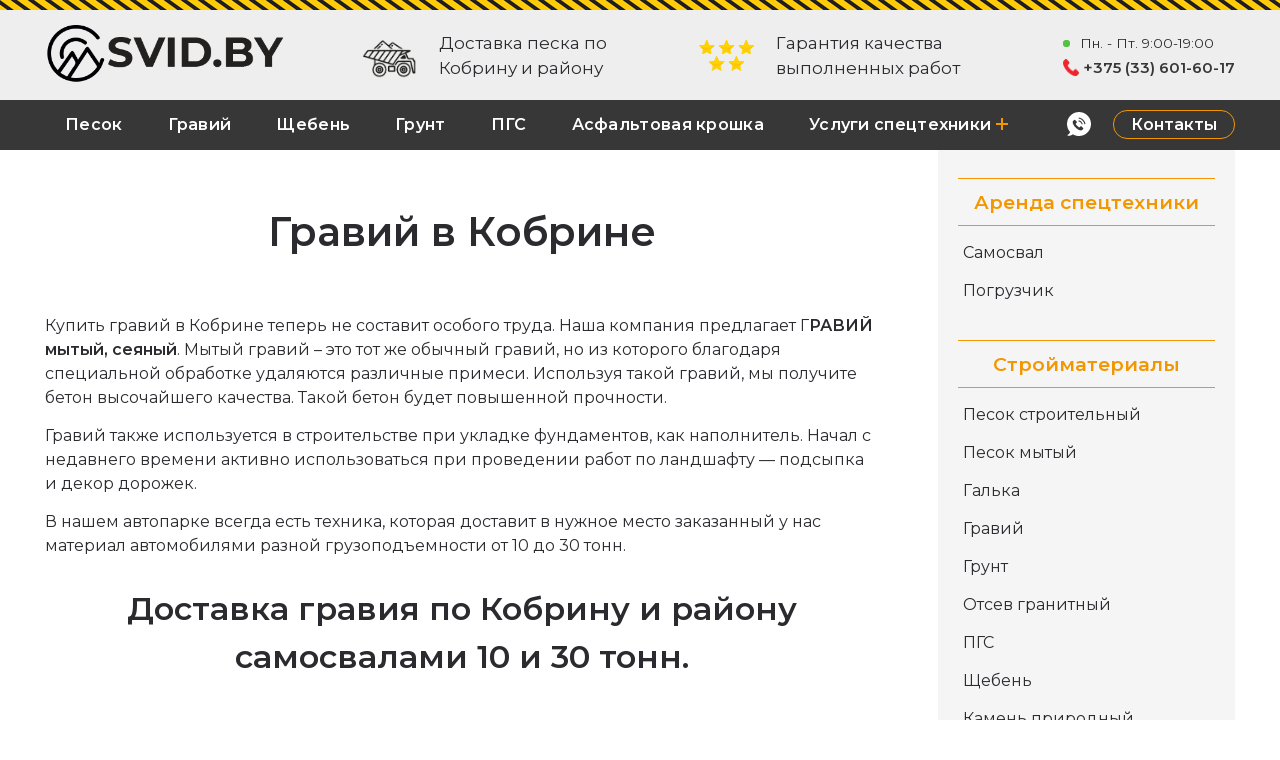

--- FILE ---
content_type: text/html; charset=UTF-8
request_url: https://svid.by/gravij/
body_size: 30113
content:
<!doctype html>
<html lang="ru-RU">
<head>
	<meta charset="UTF-8">
		<meta name="viewport" content="width=device-width, initial-scale=1">
	<link rel="profile" href="http://gmpg.org/xfn/11">
	<meta name='robots' content='index, follow, max-image-preview:large, max-snippet:-1, max-video-preview:-1' />

	<!-- This site is optimized with the Yoast SEO plugin v21.1 - https://yoast.com/wordpress/plugins/seo/ -->
	<title>Гравий в Кобрине - Песок гравий в Кобрине</title>
	<meta name="description" content="Купить гравий в Кобрине теперь не составит особого труда. Наша компания предлагает ГРАВИЙ мытый, сеяный с доставкой по городу и району." />
	<link rel="canonical" href="https://svid.by/gravij/" />
	<meta property="og:locale" content="ru_RU" />
	<meta property="og:type" content="article" />
	<meta property="og:title" content="Гравий в Кобрине - Песок гравий в Кобрине" />
	<meta property="og:description" content="Купить гравий в Кобрине теперь не составит особого труда. Наша компания предлагает ГРАВИЙ мытый, сеяный с доставкой по городу и району." />
	<meta property="og:url" content="https://svid.by/gravij/" />
	<meta property="og:site_name" content="Песок гравий в Кобрине" />
	<meta property="article:published_time" content="2022-01-18T08:03:08+00:00" />
	<meta property="article:modified_time" content="2022-01-29T09:50:17+00:00" />
	<meta property="og:image" content="https://svid.by/wp-content/uploads/2022/01/gravi.jpg" />
	<meta property="og:image:width" content="1000" />
	<meta property="og:image:height" content="750" />
	<meta property="og:image:type" content="image/jpeg" />
	<meta name="author" content="Adm_KBR" />
	<meta name="twitter:card" content="summary_large_image" />
	<meta name="twitter:label1" content="Написано автором" />
	<meta name="twitter:data1" content="Adm_KBR" />
	<script type="application/ld+json" class="yoast-schema-graph">{"@context":"https://schema.org","@graph":[{"@type":"Article","@id":"https://svid.by/gravij/#article","isPartOf":{"@id":"https://svid.by/gravij/"},"author":{"name":"Adm_KBR","@id":"https://svid.by/#/schema/person/1f03a4eb879ba8e461e0d695ff4448b0"},"headline":"Гравий в Кобрине","datePublished":"2022-01-18T08:03:08+00:00","dateModified":"2022-01-29T09:50:17+00:00","mainEntityOfPage":{"@id":"https://svid.by/gravij/"},"wordCount":284,"commentCount":0,"publisher":{"@id":"https://svid.by/#organization"},"image":{"@id":"https://svid.by/gravij/#primaryimage"},"thumbnailUrl":"https://svid.by/wp-content/uploads/2022/01/gravi.jpg","articleSection":["Песок"],"inLanguage":"ru-RU","potentialAction":[{"@type":"CommentAction","name":"Comment","target":["https://svid.by/gravij/#respond"]}]},{"@type":"WebPage","@id":"https://svid.by/gravij/","url":"https://svid.by/gravij/","name":"Гравий в Кобрине - Песок гравий в Кобрине","isPartOf":{"@id":"https://svid.by/#website"},"primaryImageOfPage":{"@id":"https://svid.by/gravij/#primaryimage"},"image":{"@id":"https://svid.by/gravij/#primaryimage"},"thumbnailUrl":"https://svid.by/wp-content/uploads/2022/01/gravi.jpg","datePublished":"2022-01-18T08:03:08+00:00","dateModified":"2022-01-29T09:50:17+00:00","description":"Купить гравий в Кобрине теперь не составит особого труда. Наша компания предлагает ГРАВИЙ мытый, сеяный с доставкой по городу и району.","breadcrumb":{"@id":"https://svid.by/gravij/#breadcrumb"},"inLanguage":"ru-RU","potentialAction":[{"@type":"ReadAction","target":["https://svid.by/gravij/"]}]},{"@type":"ImageObject","inLanguage":"ru-RU","@id":"https://svid.by/gravij/#primaryimage","url":"https://svid.by/wp-content/uploads/2022/01/gravi.jpg","contentUrl":"https://svid.by/wp-content/uploads/2022/01/gravi.jpg","width":1000,"height":750,"caption":"Гравий в Кобрине доставка"},{"@type":"BreadcrumbList","@id":"https://svid.by/gravij/#breadcrumb","itemListElement":[{"@type":"ListItem","position":1,"name":"Главная","item":"https://svid.by/"},{"@type":"ListItem","position":2,"name":"Блог","item":"https://svid.by/%d0%b1%d0%bb%d0%be%d0%b3/"},{"@type":"ListItem","position":3,"name":"Гравий в Кобрине"}]},{"@type":"WebSite","@id":"https://svid.by/#website","url":"https://svid.by/","name":"Песок гравий в Кобрине","description":"Аренда спецтехники, песок с доставкой по Кобрину и району, гравий, щебень. Услуги эксковатора.","publisher":{"@id":"https://svid.by/#organization"},"alternateName":"Песок с доставкой","potentialAction":[{"@type":"SearchAction","target":{"@type":"EntryPoint","urlTemplate":"https://svid.by/?s={search_term_string}"},"query-input":"required name=search_term_string"}],"inLanguage":"ru-RU"},{"@type":"Organization","@id":"https://svid.by/#organization","name":"Песок и гравий в Кобрине","alternateName":"Доставка песка и гравия в Кобрине","url":"https://svid.by/","logo":{"@type":"ImageObject","inLanguage":"ru-RU","@id":"https://svid.by/#/schema/logo/image/","url":"https://svid.by/wp-content/uploads/2022/01/logo_svidb.png","contentUrl":"https://svid.by/wp-content/uploads/2022/01/logo_svidb.png","width":400,"height":104,"caption":"Песок и гравий в Кобрине"},"image":{"@id":"https://svid.by/#/schema/logo/image/"}},{"@type":"Person","@id":"https://svid.by/#/schema/person/1f03a4eb879ba8e461e0d695ff4448b0","name":"Adm_KBR","image":{"@type":"ImageObject","inLanguage":"ru-RU","@id":"https://svid.by/#/schema/person/image/","url":"https://secure.gravatar.com/avatar/8dd681962845533637ef62df6369186c77526d9e57b8642520d0a5b855016fde?s=96&d=mm&r=g","contentUrl":"https://secure.gravatar.com/avatar/8dd681962845533637ef62df6369186c77526d9e57b8642520d0a5b855016fde?s=96&d=mm&r=g","caption":"Adm_KBR"},"sameAs":["https://svid.by"],"url":"https://svid.by/author/adm_kbr/"}]}</script>
	<!-- / Yoast SEO plugin. -->


<link rel="alternate" title="oEmbed (JSON)" type="application/json+oembed" href="https://svid.by/wp-json/oembed/1.0/embed?url=https%3A%2F%2Fsvid.by%2Fgravij%2F" />
<link rel="alternate" title="oEmbed (XML)" type="text/xml+oembed" href="https://svid.by/wp-json/oembed/1.0/embed?url=https%3A%2F%2Fsvid.by%2Fgravij%2F&#038;format=xml" />
<style id='wp-img-auto-sizes-contain-inline-css' type='text/css'>
img:is([sizes=auto i],[sizes^="auto," i]){contain-intrinsic-size:3000px 1500px}
/*# sourceURL=wp-img-auto-sizes-contain-inline-css */
</style>
<link rel='stylesheet' id='wp-block-library-css' href='https://svid.by/wp-includes/css/dist/block-library/style.min.css?ver=6.9' type='text/css' media='all' />
<style id='global-styles-inline-css' type='text/css'>
:root{--wp--preset--aspect-ratio--square: 1;--wp--preset--aspect-ratio--4-3: 4/3;--wp--preset--aspect-ratio--3-4: 3/4;--wp--preset--aspect-ratio--3-2: 3/2;--wp--preset--aspect-ratio--2-3: 2/3;--wp--preset--aspect-ratio--16-9: 16/9;--wp--preset--aspect-ratio--9-16: 9/16;--wp--preset--color--black: #000000;--wp--preset--color--cyan-bluish-gray: #abb8c3;--wp--preset--color--white: #ffffff;--wp--preset--color--pale-pink: #f78da7;--wp--preset--color--vivid-red: #cf2e2e;--wp--preset--color--luminous-vivid-orange: #ff6900;--wp--preset--color--luminous-vivid-amber: #fcb900;--wp--preset--color--light-green-cyan: #7bdcb5;--wp--preset--color--vivid-green-cyan: #00d084;--wp--preset--color--pale-cyan-blue: #8ed1fc;--wp--preset--color--vivid-cyan-blue: #0693e3;--wp--preset--color--vivid-purple: #9b51e0;--wp--preset--gradient--vivid-cyan-blue-to-vivid-purple: linear-gradient(135deg,rgb(6,147,227) 0%,rgb(155,81,224) 100%);--wp--preset--gradient--light-green-cyan-to-vivid-green-cyan: linear-gradient(135deg,rgb(122,220,180) 0%,rgb(0,208,130) 100%);--wp--preset--gradient--luminous-vivid-amber-to-luminous-vivid-orange: linear-gradient(135deg,rgb(252,185,0) 0%,rgb(255,105,0) 100%);--wp--preset--gradient--luminous-vivid-orange-to-vivid-red: linear-gradient(135deg,rgb(255,105,0) 0%,rgb(207,46,46) 100%);--wp--preset--gradient--very-light-gray-to-cyan-bluish-gray: linear-gradient(135deg,rgb(238,238,238) 0%,rgb(169,184,195) 100%);--wp--preset--gradient--cool-to-warm-spectrum: linear-gradient(135deg,rgb(74,234,220) 0%,rgb(151,120,209) 20%,rgb(207,42,186) 40%,rgb(238,44,130) 60%,rgb(251,105,98) 80%,rgb(254,248,76) 100%);--wp--preset--gradient--blush-light-purple: linear-gradient(135deg,rgb(255,206,236) 0%,rgb(152,150,240) 100%);--wp--preset--gradient--blush-bordeaux: linear-gradient(135deg,rgb(254,205,165) 0%,rgb(254,45,45) 50%,rgb(107,0,62) 100%);--wp--preset--gradient--luminous-dusk: linear-gradient(135deg,rgb(255,203,112) 0%,rgb(199,81,192) 50%,rgb(65,88,208) 100%);--wp--preset--gradient--pale-ocean: linear-gradient(135deg,rgb(255,245,203) 0%,rgb(182,227,212) 50%,rgb(51,167,181) 100%);--wp--preset--gradient--electric-grass: linear-gradient(135deg,rgb(202,248,128) 0%,rgb(113,206,126) 100%);--wp--preset--gradient--midnight: linear-gradient(135deg,rgb(2,3,129) 0%,rgb(40,116,252) 100%);--wp--preset--font-size--small: 13px;--wp--preset--font-size--medium: 20px;--wp--preset--font-size--large: 36px;--wp--preset--font-size--x-large: 42px;--wp--preset--spacing--20: 0.44rem;--wp--preset--spacing--30: 0.67rem;--wp--preset--spacing--40: 1rem;--wp--preset--spacing--50: 1.5rem;--wp--preset--spacing--60: 2.25rem;--wp--preset--spacing--70: 3.38rem;--wp--preset--spacing--80: 5.06rem;--wp--preset--shadow--natural: 6px 6px 9px rgba(0, 0, 0, 0.2);--wp--preset--shadow--deep: 12px 12px 50px rgba(0, 0, 0, 0.4);--wp--preset--shadow--sharp: 6px 6px 0px rgba(0, 0, 0, 0.2);--wp--preset--shadow--outlined: 6px 6px 0px -3px rgb(255, 255, 255), 6px 6px rgb(0, 0, 0);--wp--preset--shadow--crisp: 6px 6px 0px rgb(0, 0, 0);}:where(.is-layout-flex){gap: 0.5em;}:where(.is-layout-grid){gap: 0.5em;}body .is-layout-flex{display: flex;}.is-layout-flex{flex-wrap: wrap;align-items: center;}.is-layout-flex > :is(*, div){margin: 0;}body .is-layout-grid{display: grid;}.is-layout-grid > :is(*, div){margin: 0;}:where(.wp-block-columns.is-layout-flex){gap: 2em;}:where(.wp-block-columns.is-layout-grid){gap: 2em;}:where(.wp-block-post-template.is-layout-flex){gap: 1.25em;}:where(.wp-block-post-template.is-layout-grid){gap: 1.25em;}.has-black-color{color: var(--wp--preset--color--black) !important;}.has-cyan-bluish-gray-color{color: var(--wp--preset--color--cyan-bluish-gray) !important;}.has-white-color{color: var(--wp--preset--color--white) !important;}.has-pale-pink-color{color: var(--wp--preset--color--pale-pink) !important;}.has-vivid-red-color{color: var(--wp--preset--color--vivid-red) !important;}.has-luminous-vivid-orange-color{color: var(--wp--preset--color--luminous-vivid-orange) !important;}.has-luminous-vivid-amber-color{color: var(--wp--preset--color--luminous-vivid-amber) !important;}.has-light-green-cyan-color{color: var(--wp--preset--color--light-green-cyan) !important;}.has-vivid-green-cyan-color{color: var(--wp--preset--color--vivid-green-cyan) !important;}.has-pale-cyan-blue-color{color: var(--wp--preset--color--pale-cyan-blue) !important;}.has-vivid-cyan-blue-color{color: var(--wp--preset--color--vivid-cyan-blue) !important;}.has-vivid-purple-color{color: var(--wp--preset--color--vivid-purple) !important;}.has-black-background-color{background-color: var(--wp--preset--color--black) !important;}.has-cyan-bluish-gray-background-color{background-color: var(--wp--preset--color--cyan-bluish-gray) !important;}.has-white-background-color{background-color: var(--wp--preset--color--white) !important;}.has-pale-pink-background-color{background-color: var(--wp--preset--color--pale-pink) !important;}.has-vivid-red-background-color{background-color: var(--wp--preset--color--vivid-red) !important;}.has-luminous-vivid-orange-background-color{background-color: var(--wp--preset--color--luminous-vivid-orange) !important;}.has-luminous-vivid-amber-background-color{background-color: var(--wp--preset--color--luminous-vivid-amber) !important;}.has-light-green-cyan-background-color{background-color: var(--wp--preset--color--light-green-cyan) !important;}.has-vivid-green-cyan-background-color{background-color: var(--wp--preset--color--vivid-green-cyan) !important;}.has-pale-cyan-blue-background-color{background-color: var(--wp--preset--color--pale-cyan-blue) !important;}.has-vivid-cyan-blue-background-color{background-color: var(--wp--preset--color--vivid-cyan-blue) !important;}.has-vivid-purple-background-color{background-color: var(--wp--preset--color--vivid-purple) !important;}.has-black-border-color{border-color: var(--wp--preset--color--black) !important;}.has-cyan-bluish-gray-border-color{border-color: var(--wp--preset--color--cyan-bluish-gray) !important;}.has-white-border-color{border-color: var(--wp--preset--color--white) !important;}.has-pale-pink-border-color{border-color: var(--wp--preset--color--pale-pink) !important;}.has-vivid-red-border-color{border-color: var(--wp--preset--color--vivid-red) !important;}.has-luminous-vivid-orange-border-color{border-color: var(--wp--preset--color--luminous-vivid-orange) !important;}.has-luminous-vivid-amber-border-color{border-color: var(--wp--preset--color--luminous-vivid-amber) !important;}.has-light-green-cyan-border-color{border-color: var(--wp--preset--color--light-green-cyan) !important;}.has-vivid-green-cyan-border-color{border-color: var(--wp--preset--color--vivid-green-cyan) !important;}.has-pale-cyan-blue-border-color{border-color: var(--wp--preset--color--pale-cyan-blue) !important;}.has-vivid-cyan-blue-border-color{border-color: var(--wp--preset--color--vivid-cyan-blue) !important;}.has-vivid-purple-border-color{border-color: var(--wp--preset--color--vivid-purple) !important;}.has-vivid-cyan-blue-to-vivid-purple-gradient-background{background: var(--wp--preset--gradient--vivid-cyan-blue-to-vivid-purple) !important;}.has-light-green-cyan-to-vivid-green-cyan-gradient-background{background: var(--wp--preset--gradient--light-green-cyan-to-vivid-green-cyan) !important;}.has-luminous-vivid-amber-to-luminous-vivid-orange-gradient-background{background: var(--wp--preset--gradient--luminous-vivid-amber-to-luminous-vivid-orange) !important;}.has-luminous-vivid-orange-to-vivid-red-gradient-background{background: var(--wp--preset--gradient--luminous-vivid-orange-to-vivid-red) !important;}.has-very-light-gray-to-cyan-bluish-gray-gradient-background{background: var(--wp--preset--gradient--very-light-gray-to-cyan-bluish-gray) !important;}.has-cool-to-warm-spectrum-gradient-background{background: var(--wp--preset--gradient--cool-to-warm-spectrum) !important;}.has-blush-light-purple-gradient-background{background: var(--wp--preset--gradient--blush-light-purple) !important;}.has-blush-bordeaux-gradient-background{background: var(--wp--preset--gradient--blush-bordeaux) !important;}.has-luminous-dusk-gradient-background{background: var(--wp--preset--gradient--luminous-dusk) !important;}.has-pale-ocean-gradient-background{background: var(--wp--preset--gradient--pale-ocean) !important;}.has-electric-grass-gradient-background{background: var(--wp--preset--gradient--electric-grass) !important;}.has-midnight-gradient-background{background: var(--wp--preset--gradient--midnight) !important;}.has-small-font-size{font-size: var(--wp--preset--font-size--small) !important;}.has-medium-font-size{font-size: var(--wp--preset--font-size--medium) !important;}.has-large-font-size{font-size: var(--wp--preset--font-size--large) !important;}.has-x-large-font-size{font-size: var(--wp--preset--font-size--x-large) !important;}
/*# sourceURL=global-styles-inline-css */
</style>

<style id='classic-theme-styles-inline-css' type='text/css'>
/*! This file is auto-generated */
.wp-block-button__link{color:#fff;background-color:#32373c;border-radius:9999px;box-shadow:none;text-decoration:none;padding:calc(.667em + 2px) calc(1.333em + 2px);font-size:1.125em}.wp-block-file__button{background:#32373c;color:#fff;text-decoration:none}
/*# sourceURL=/wp-includes/css/classic-themes.min.css */
</style>
<link rel='stylesheet' id='svid_enqueue_style-css' href='https://svid.by/wp-content/themes/svid/style.css?ver=2.3.7' type='text/css' media='all' />
<link rel="https://api.w.org/" href="https://svid.by/wp-json/" /><link rel="alternate" title="JSON" type="application/json" href="https://svid.by/wp-json/wp/v2/posts/50" /><link rel='shortlink' href='https://svid.by/?p=50' />
<meta name="generator" content="Elementor 3.15.3; features: e_dom_optimization, e_optimized_assets_loading; settings: css_print_method-external, google_font-enabled, font_display-auto">
<link rel="icon" href="https://svid.by/wp-content/uploads/2022/01/cropped-icon_svid-32x32.png" sizes="32x32" />
<link rel="icon" href="https://svid.by/wp-content/uploads/2022/01/cropped-icon_svid-192x192.png" sizes="192x192" />
<link rel="apple-touch-icon" href="https://svid.by/wp-content/uploads/2022/01/cropped-icon_svid-180x180.png" />
<meta name="msapplication-TileImage" content="https://svid.by/wp-content/uploads/2022/01/cropped-icon_svid-270x270.png" />
</head>
<body class="wp-singular post-template-default single single-post postid-50 single-format-standard wp-custom-logo wp-theme-svid elementor-default elementor-kit-30">


<header id="header" role="banner"><div class="header-main"> <div class="ftop"> </div>
<div class="container">	<div class="logo-main">
	<a href="https://svid.by/" class="custom-logo-link" rel="home"><img width="400" height="104" src="https://svid.by/wp-content/uploads/2022/01/logo_svidb.png" class="custom-logo" alt="Логотип доставки песка в Коборине" decoding="async" srcset="https://svid.by/wp-content/uploads/2022/01/logo_svidb.png 400w, https://svid.by/wp-content/uploads/2022/01/logo_svidb-300x78.png 300w" sizes="(max-width: 400px) 100vw, 400px" /></a>	</div>
<div class="topop mobino"> <img class="image-so" src="https://svid.by/wp-content/themes/svid/img/dostav.png"> <div class="header-info"> Доставка песка по <br>Кобрину и району</div>  </div> 
<div class="topop mobino"> <img class="image-so" src="https://svid.by/wp-content/themes/svid/img/five-stare.svg"> <div class="header-info"> Гарантия качества <br>выполненных работ</div>  </div> 
<div class="topopl mobino">
<div class="time"> <div class="kr-cir"></div> <div class="times">Пн. - Пт. 9:00-19:00</div></div>
<div class="phone"> <img src="https://svid.by/wp-content/themes/svid/img/ph.png" alt=""><a class="phone"  href="tel:+375336016017">+375 (33) 601-60-17 </a></div>
</div>
</div>		
</div> </div>

<div class="mobtel menut">
<a  class="vibm"  href="viber://chat?number=%2B375336016017"> <img src="https://svid.by/wp-content/themes/svid/img/viber.svg"></a>
 <a class="vibm"  href="tel:+375336016017"> <img src="https://svid.by/wp-content/themes/svid/img/call.svg" ></a>
</div>

<input id="menu-toggle" type="checkbox" />
<label class="menu-btn menut" for="menu-toggle">
<span></span>
</label>

<div class="menubox">

<div class="telm">
<a class="phonem"  href="tel:+375336016017"> <img src="https://svid.by/wp-content/themes/svid/img/call.svg" > +375 (33) 601-60-17</a>
</div>
<div class="clearfix"></div>

<ul class="navme">
<li><a href="https://svid.by/pesok-stroitelnyj/">Песок строительный</a></li>
<li><a href="https://svid.by/mytyj-pesok-pervogo-klassa/">Песок мытый</a></li>
<li><a href="https://svid.by/otsev-granitnyj-v-kobrine/">Отсев гранитный</a></li>
<li><a href="https://svid.by/galka/">Галька</a></li>
<li><a href="https://svid.by/gravij/">Гравий </a></li>
<li><a href="https://svid.by/grunt/">Грунт</a></li>
<li><a href="https://svid.by/pgs/">ПГС</a></li>
<li><a href="https://svid.by/shheben/">Щебень</a></li>
<li><a href="https://svid.by/kamen-prirodnyj/">Камень природный</a></li>
</ul>

<div class="tab">
<input type="checkbox" id="tab1" name="tab-group">
<label for="tab1" class="tab-title">Аренда спецтехники</label> 
<section class="tab-content"> 
<ul class="tabme">
<li><a href="https://svid.by/arenda-samosvala/">Самосвал</a></li>
<li><a href="https://svid.by/frontalnyj-pogruzchik-amkodor/">Погрузчик</a></li> 
</ul>
</section> 
</div> 

<div class="tab">
<input type="checkbox" id="tab2" name="tab-group">
<label for="tab2" class="tab-title">Услуги</label> 
<section class="tab-content"> 
<ul class="tabme">
<li ><a href="https://svid.by/vyvoz-grunta/">Вывоз грунта</a></li>
<li ><a href="https://svid.by/vyravnivanie-uchastka/">Выравнивание участка</a></li>
<li ><a href="https://svid.by/perevozka-nerudnyh-materialov/">Перевозка нерудных материалов</a></li>
<li ><a href="https://svid.by/vyvoz-stroitelnogo-musora/">Вывоз строительного мусора</a></li>
</ul>
</section> 
</div> 


<div class="contmob">  <a href="https://svid.by/contact/"> Контакты</a></div>

</div>
</header>

<div class="clearfix"></div>

<div class="topm sticky mobino"> <div class="container clearfix">
<nav class="site-navigation alignleft" role="navigation">
				
<ul class="menu">
	<li ><a href="https://svid.by/pesok-stroitelnyj/">  Песок</a></li>
	<li ><a href="https://svid.by/gravij/">Гравий</a></li>
	<li ><a href="https://svid.by/shheben/">Щебень</a></li>
	<li ><a href="https://svid.by/grunt/">Грунт</a></li>
	<li ><a href="https://svid.by/pgs/">ПГС</a></li>
	<li ><a href="https://svid.by/asfaltovaya-kroshka/">Асфальтовая крошка</a></li>
	<li class="subtex"><a href="#" tabindex="1">Услуги спецтехники <img src="https://svid.by/wp-content/themes/svid/img/plus.svg" alt="" /> </a>
	 <ul>
	 	<li><a href="https://svid.by/arenda-samosvala/">Аренда самосвала</a></li>
	     <li><a href="https://svid.by/frontalnyj-pogruzchik-amkodor/">Погрузчик</a></li>
	     <li><a href="https://svid.by/vyvoz-stroitelnogo-musora/">Вывоз строительного мусора</a></li>
	 </ul>
	</li>
	

</ul>
</nav>
<div class="cont">  <a href="https://svid.by/contact/">Контакты</a></div>
<a  class="vib" href="viber://chat?number=%2B375336016017"> <img src="https://svid.by/wp-content/themes/svid/img/viberw.svg"></a> 
</div>	</div>

<div class="clearfixme"></div>
<main class="site-main post-50 post type-post status-publish format-standard has-post-thumbnail hentry category-pesok" role="main">
	
<div class="container clearfix">

<div class="page-content">
<div class="page-header"> <h1 class="entry-title">Гравий в Кобрине</h1></div>
	
<p>Купить гравий в Кобрине теперь не составит особого труда. Наша компания предлагает Г<strong>РАВИЙ мытый, сеяный</strong>. Мытый гравий – это тот же обычный гравий, но из которого благодаря  специальной обработке удаляются различные примеси. Используя такой гравий, мы получите бетон высочайшего качества. Такой бетон будет повышенной прочности.</p>
<p>Гравий также используется в строительстве при укладке фундаментов, как наполнитель. Начал с недавнего времени активно использоваться при проведении работ по ландшафту — подсыпка и декор дорожек.</p>
<p>В нашем автопарке всегда есть техника, которая доставит в нужное место заказанный у нас материал автомобилями разной грузоподъемности от 10 до 30 тонн.</p>
<h2 style="text-align: center;"><strong><a href="https://svid.by/arenda-samosvala/">Доставка</a> гравия по Кобрину и району самосвалами 10 и 30 тонн.</strong></h2>
<p>&nbsp;</p>
<p><img fetchpriority="high" decoding="async" class="aligncenter size-full wp-image-225" src="https://svid.by/wp-content/uploads/2022/01/pgs1.jpg" alt="ПГС - песчано-гравийные смеси" width="1000" height="750" srcset="https://svid.by/wp-content/uploads/2022/01/pgs1.jpg 1000w, https://svid.by/wp-content/uploads/2022/01/pgs1-300x225.jpg 300w, https://svid.by/wp-content/uploads/2022/01/pgs1-768x576.jpg 768w" sizes="(max-width: 1000px) 100vw, 1000px" /></p>
<h2>Щебень и гравий: разница между материалами</h2>
<p>В зависимости от происхождения гравий может быть натуральный (речной, морской, горный) . Другой вид гравия &#8212;  искусственный (по другому имеет название керамзит). На первый взгляд, щебень и гравий очень похожи и не имеют существенных отличий. Они могут также быть взаимозаменяемыми. Но разница между щебнем и гравием существенна по их свойствам и особенностям. Поэтому при планировании заказать у нас сыпучий материал заранее уточните у мастеров, щебень или гравий будет лучше использовать для ваших работ.</p>
<p><strong>Следует иметь ввиду, что как гравий, так и щебень подразделяется на следующие фракционные группы:</strong></p>
<p><strong>Размер 5-10 мм</strong> (используется в основном в ландшафтном дизайне, покрытии спортивных площадок);<br />
<strong>Размер 5-20 мм</strong> (в производстве легких бетонов для железобетонных изделий и конструкций);<br />
<strong>Размер 20-40 мм</strong> (чаще всего в строительстве  мостов, дорог);<br />
<strong>Размер 40-60 мм</strong> (пригодно для ландшафтных дизайнов, обустройства водоемов, аквариумов, также при отделке жилых домов);<br />
<strong>Размер 40-70 мм</strong> (заполнитель бетонов).</p>
<p>Доставка купленного у нас материала не доставить труда. Оговорите с нашим менеджером, что вам нужна доставка и в зависимости от объема, мы доставим его в нужное место. У нас возможна<a href="https://svid.by/arenda-samosvala/"> аренда самосвала</a> грузоподъёмностью 10 т или 30 т.</p>

<div class="post-tags"></div>
</div>

<div class="sbar mobino">	
<div id="block-2" class="side widget widget_block"><div class="rwidz">
<h3 class="widz">Аренда спецтехники</h3>
<ul class="sidebar">
<li><a href="https://svid.by/arenda-samosvala/">Самосвал</a></li>
<li><a href="https://svid.by/frontalnyj-pogruzchik-amkodor/">Погрузчик</a></li>
</ul>
<h3 class="widz">Стройматериалы</h3>
<ul class="sidebar">
<li><a href="https://svid.by/pesok-stroitelnyj/">Песок строительный</a></li>
<li><a href="https://svid.by/mytyj-pesok-pervogo-klassa/">Песок мытый</a></li>
<li><a href="https://svid.by/galka/">Галька</a></li>
<li><a href="https://svid.by/gravij/">Гравий </a></li>
<li><a href="https://svid.by/grunt/">Грунт</a></li>
<li><a href="https://svid.by/otsev-granitnyj-v-kobrine/">Отсев гранитный</a></li>
<li><a href="https://svid.by/pgs/">ПГС</a></li>
<li><a href="https://svid.by/shheben/">Щебень</a></li>
<li><a href="https://svid.by/kamen-prirodnyj/">Камень природный</a></li>

</ul>
<h3 class="widz">Услуги</h3>
<ul class="sidebar">
<li><a href="https://svid.by/vyvoz-grunta/">Вывоз грунта</a></li>
<li><a href="https://svid.by/vyravnivanie-uchastka/">Выравнивание участка</a></li>
<li><a href="https://svid.by/perevozka-nerudnyh-materialov/">Перевозка нерудных материалов</a></li>
<li><a href="https://svid.by/vyvoz-stroitelnogo-musora/">Вывоз строительного мусора</a></li>
</ul>
</div></div> </div>




</div>

</main>
<footer  class="site-footer" >
 <a href="https://svid.by/">Доставка песка</a> в Кобрине.  Услуги самосвала.
</footer>

<script type="speculationrules">
{"prefetch":[{"source":"document","where":{"and":[{"href_matches":"/*"},{"not":{"href_matches":["/wp-*.php","/wp-admin/*","/wp-content/uploads/*","/wp-content/*","/wp-content/plugins/*","/wp-content/themes/svid/*","/*\\?(.+)"]}},{"not":{"selector_matches":"a[rel~=\"nofollow\"]"}},{"not":{"selector_matches":".no-prefetch, .no-prefetch a"}}]},"eagerness":"conservative"}]}
</script>
<img id="totop" src="https://svid.by/wp-content/themes/svid/img/up.png" /><script type="text/javascript">
jQuery(document).ready(function($){
$(window).scroll(function () {
if ( $(this).scrollTop() > 400 )
$("#totop").fadeIn();
else
$("#totop").fadeOut();
});
 
$("#totop").click(function () {
$("body,html").animate({ scrollTop: 0 }, 800 );
return false;
});
});
</script></body>
</html>


--- FILE ---
content_type: text/css
request_url: https://svid.by/wp-content/themes/svid/style.css?ver=2.3.7
body_size: 16102
content:
/*!
	Theme Name: Песок в Кобрине
	Theme URI: https://svid.by/
	Description: Тема для сайта Песок и гравий
	Author: Astudio
	Author URI: https://a.kbr.by
	Version: 2.3.7
	Stable tag: 2.3.7
	Tested up to: 5.8
	Text Domain: svid
*/
@import url('https://fonts.googleapis.com/css2?family=Montserrat:wght@400;600&display=swap');

*, *::before, *::after { -webkit-box-sizing: border-box;     box-sizing: border-box; -webkit-tap-highlight-color: transparent;}  // убирает синее подсвечивание при клике на девайсах.

  h1, h2, h3, h4, h5, h6 { font-family: "Montserrat";  margin-top: .5rem;  margin-bottom: 1rem;  font-family: inherit;  font-weight: 500;  line-height: 1.2;  color: inherit; }
  h1 { font-size: 2.5rem; }
  h2 {  font-size: 2rem; }
  h3 {  font-size: 1.75rem; }
  h4 {  font-size: 1.5rem; }
  h5 {  font-size: 1.25rem; }
  h6 { font-size: 1rem; }
  p {  margin-top: 0;  margin-bottom: .9rem; }
  
/* Кнопка вверх */    
#totop {cursor:pointer; position: fixed; right: 30px; bottom: 30px; z-index: 9; display: none; outline: none; }

body {
    margin: 0;
    font-family:'Montserrat', sans-serif;
    font-size: 1rem;
    font-weight: 400;
    line-height: 1.5;
    color: #2b2a2f;
    background-color: #fff;
    -webkit-font-smoothing: antialiased;
    -moz-osx-font-smoothing: grayscale; }

/* Основные настройки сайта
 ========================================================================== */
.site-header, body:not([class*="elementor-page-"]) .site-main {margin-right: auto; margin-left: auto; }
.alignright { float: right; margin-left: 1rem; }
.alignleft { float: left; margin-right: 1rem; }
.aligncenter { clear: both; display: block; margin-left: auto; margin-right: auto; }
.alignwide { margin-left: -80px; margin-right: -80px; }
.alignfull {  margin-left: calc(50% - 50vw);  margin-right: calc(50% - 50vw);  max-width: 100vw;  width: 100vw; }
.alignfull img {  width: 100vw; }
.wp-caption {  margin-bottom: 1.25rem;  max-width: 100%; }
.wp-caption.alignleft {  margin: 5px 20px 20px 0; }
.wp-caption.alignright {  margin: 5px 0 20px 20px; }
.wp-caption img {   display: block;   margin-left: auto;  margin-right: auto; }
.wp-caption-text { margin: 0; }
.gallery-caption { display: block; font-size: 0.8125rem; line-height: 1.5; margin: 0; padding: 0.75rem; }
.pagination { margin: 20px auto; }
.clearfix:before, .clearfix:after { content: "";  display: table;}
.clearfix:after {clear: both;}
.container {max-width: 1190px; margin-right:auto; margin-left: auto;}
.descno {display: none;}
  
/* Шапка сайта
========================================================================== */
#header {z-index: 5; height: 100px; background: #eeeeee;}
.ftop { height: 10px; background: #f6d654 url(https://svid.by/wp-content/themes/svid/img/fontop.png ) repeat-x;}
.entry-title{ padding: 25px 0;  text-align: center;}
.header-main {line-height: 17px; color: #2b2a2f; font-size: 15px; }

.logo-main {width: 240px; float: left; padding: 12px 0;}

.topop {float: left;   padding: 18px 15px 0px 77px; }
.topopl {float: right; padding-top: 18px; }
.image-so {width: 55px; float:left; padding-top: 12px;}
.header-info { padding: 3px 0px 0px 77px; line-height: 25px; font-size: 17px; }

.image-sot {width: 27px; }
.image-sotm { float: right; padding: 10px 7px 0px 0px; } 
.headerbot {margin-top: 18px;  }

@keyframes opas {  0% {background: #1cbc54;}   50% {background: #a6ce20}   100% {background: #1cbc54;}  } 
 .kr-cir { width: 0.45rem;  height: 0.45rem; margin-right:10px; margin-top: 5px;   border-radius: 100%;   display: -webkit-box;   display: -ms-flexbox; display: flex;
 -webkit-box-pack: center;   justify-content: center;   -ms-flex-align: center;  align-items: center;  -webkit-animation: opas 1.1s infinite linear;  animation: opas 1.1s infinite linear;}
 
.time {font-size: 0.9em; display: flex;	 padding: 7px 0; }
.times { display: flex;	 }
   
  .phone {display: flex; }
  .phone img {display: flex;  }
  .phone a {color: #373737; padding-left: 4px; display: flex; font-weight: 600;   }
  .phone a:hover {color: #F39700; }
  
  .cont { float: right;  line-height: 50px;	 }
  .cont a {color: #fff; border: 1px #F39700 solid; border-radius: 22px; padding: 4px 17px; }
  .cont a:hover {color: #373737; background: #F39700;}
  
  .vib { float: right;}
 .vib img { width: 24px; margin-top: 12px; margin-right: 22px; }

  
.site-footer {padding: 7px 0; font-size: 90%; text-align: center;  color: #fff; background-color: #211f26;  }
.site-footer a {color: #fff;   }
.site-footer a:hover  {color: #fff;   }


/* Меню
========================================================================== */
   
 .topm{ height: 50px; font-weight: 600;  background: #373737;  line-height: 34px;  }
 .sticky { position: sticky;   position: -webkit-sticky;   top: 0px;   min-height: 2em;   z-index: 2;  }
 
/* === Меню  десктоптное  === */   
   
.site-navigation {grid-area: nav-menu;display: -webkit-box;  display: -ms-flexbox;  display: flex;  -webkit-box-align: center; -ms-flex-align: center; align-items: center;  -webkit-box-pack: end; -ms-flex-pack: end; justify-content: flex-end; -webkit-box-flex: 1;  -ms-flex-positive: 1; flex-grow: 1; letter-spacing: 0.3px;}
.site-navigation ul.menu li img {width: 12px;  }

.site-navigation ul.menu, .site-navigation ul.menu ul {list-style-type: none; padding: 0; }  
.site-navigation ul.menu {display: -webkit-box; display: -ms-flexbox;  display: flex; -ms-flex-wrap: wrap; flex-wrap: wrap; }
.site-navigation ul.menu li { position: relative; display: -webkit-box; display: -ms-flexbox; display: flex; }    
.site-navigation ul.menu li a { display: block; color: #fff;  padding: 0px 25px 0px 20px; line-height: 50px; }
.site-navigation ul.menu li a:hover {color: #373737; background: #F39700;}

.site-navigation ul.menu li.menu-item-has-children {padding-right: 15px; }
                    
.site-navigation ul.menu li ul {color: #fff; background: #373737;   display: none;  font-size: 0.9em;    min-width: 300px;     position: absolute;     z-index: 2;     left: 0;    top: 100%; }
.site-navigation ul.menu li ul a:hover {  color: #373737;  background: #F39700; width: 300px;}        
.site-navigation ul.menu li ul li.menu-item-has-children a {-webkit-box-flex: 1; -ms-flex-positive: 1; flex-grow: 1; }
.site-navigation ul.menu li ul ul {left: 100%; top: 0; }
.site-navigation ul.menu li:hover > ul {display: block; }
  
/* Меню  мобильное  === */

.menubox{
position:fixed;  z-index:77;  top: 70px;  left: -320px;  background: #eeeeee; color: #373737;
width: 320px; height: 100vh; transition: all 0.5s;  overflow-y: scroll;  overflow-x: hidden; padding-bottom: 97px; }
.telm  { width: 70%; margin-right:auto; margin-left: auto; font-weight: 600; padding: 20px 0;}
.phonem img { width: 22px;  margin-right: 11px; vertical-align: middle;  }
.cardm img { width: 30px;  margin-right: 11px;  vertical-align: middle;   }

/* Меню в выдвижной панели */
.navme, .navme ul { list-style:none;  padding:0;  position:relative;  border-top: 1px solid #ffff; }
.navme li a {display: block; font-size: 1.1em;line-height: 45px;outline: 0;padding-left: 20px; border-bottom: 1px solid #ffff;}

.tab-content  ul {list-style:none;  padding:0;  position:relative; }
.tab-content  li a {display: block; font-size: 1em; line-height: 45px; font-weight: 600;padding-left: 20px; }
.tab-content  li a:hover { color: #F39700; font-weight: 600; }

 .tab input, .tab-content { display: none; }
 .tab { border-bottom: 1px solid #fff;  color: #373737;  }
 .tab-title {  padding:17px 20px;  display: block;  text-transform: uppercase;  font-weight: bold;  cursor: pointer; }
 .tab-title::after {  content: '+'; /* Выводим плюс */   float: right; font-size: 1.4em; font-weight: 600; }
 .tab-content { padding: 10px 20px; }
 .tab :checked + .tab-title { background-color: #dcdcdc; /* Цвет фона */ }
 .tab :checked + .tab-title::after {  content: '−'; /* Выводим минус */ }
 .tab :checked ~ .tab-content { display: block; /* Показываем содержимое */  }
  
.contmob { line-height: 50px;	text-align: center; margin-top: 30px; }
.contmob a { border: 1px #F39700 solid; font-size: 1.1em;  border-radius: 22px; padding: 7px 22px; background: #F7F7F7; font-weight: 600;}


/* Кнопка меню на мобильном */
.menu-btn {display: flex;    align-items: center;    position: absolute; top: 35px; right:27px;  width: 33px; height: 33px; cursor: pointer;  z-index: 78;  }
 .menu-btn > span, .menu-btn > span::before,  .menu-btn > span::after {   display: block;   position: absolute;   width: 100%;   height: 3px;   background-color: #5b5b5b;  transition-duration: .25s; }
  .menu-btn > span::before {  content: '';    top: -8px; }
  .menu-btn > span::after {    content: '';    top: 8px;  }     
#menu-toggle{  opacity: 0; }
#menu-toggle:checked ~ .menu-btn > span{   transform: rotate(45deg); }
#menu-toggle:checked ~ .menu-btn > span::before{  top: 0;    transform: rotate(0); }
#menu-toggle:checked ~ .menu-btn > span::after{  top: 0;   transform: rotate(90deg); }
#menu-toggle:checked ~ .menubox{   visibility: visible;   left: 0; }
.menut {display: none; } 

/* Страница */

.page-content { float: left; width: 70%;}
.sbar {float: right; width: 25%;  padding: 20px; background-color: #f5f5f5;  }

.widz {  text-align: center;    font-size: 1.2em;   color: #F39700;   padding: 9px 0px;   border-top: 1px  solid #F39700;   border-bottom: 1px solid #F39700;   margin: 0.5rem  0; }

.rwidz ul.sidebar {list-style:none; margin-bottom: 30px;  padding-inline-start: 5px  !important;}

.rwidz ul.sidebar li {padding: 7px 0px;}

.rwidz ul.sidebar li a {color: #2b2a2f;}
.rwidz ul.sidebar li a:hover {color: #F39700; font-weight: 600;}

@media (max-width: 991px) {
#header {height: 70px; width: 100%;    position: sticky;   position: -webkit-sticky;   top: 0px;   }
.logo-main {width: 170px;  padding: 7px 0;}
.menut {display: block; }
.mobino {display: none;}
.descno {display: block;}
.page-content { float: none; width: 100%; padding: 0 12px;}

.mobtel { margin-right:55px; } 
.vibm { float: right; } 
.vibm img { width: 30px; margin-top: 15px; margin-right: 25px; }

 }

@media (max-width: 767px) {

 }
 
 @media screen and (max-width: 576px) {
   .container {width: 100%;	padding-left: 10px;	padding-right: 10px;}
 }
      
      

/* Lists
 ========================================================================== */
dl,dt,dd,ol,ul,li {  margin-top: 0;  margin-bottom: 0;  border: 0;  outline: 0;  font-size: 100%;  vertical-align: baseline;  background: transparent; }

/* Grouping content
   ========================================================================== */

hr {  -webkit-box-sizing: content-box;    box-sizing: content-box; height: 0; overflow: visible; }
pre { font-family: monospace; font-size: 1em;  white-space: pre-wrap; }

/* Text-level semantics
   ========================================================================== */
a {background-color: transparent; text-decoration: none; color: #2b2a2f; }
  a:hover, a:active {   color: #555555;}
  a:not([href]):not([tabindex]) {   color: inherit;  text-decoration: none; }
  a:not([href]):not([tabindex]):hover, a:not([href]):not([tabindex]):focus {   color: inherit;   text-decoration: none; }
  a:not([href]):not([tabindex]):focus {   outline: 0; }

abbr[title] {  border-bottom: none;  text-decoration: underline; -webkit-text-decoration: underline dotted;   text-decoration: underline dotted; }
b, strong { font-weight: bolder; }
code, kbd, samp { font-family: monospace, monospace;font-size: 1em;}
small { font-size: 80%; }
sub, sup { font-size: 75%;  line-height: 0; position: relative; vertical-align: baseline; }
sub {  bottom: -0.25em; }
sup {  top: -0.5em; }
img {  border-style: none;  height: auto;  max-width: 100%; }
details { display: block; }
summary { display: list-item; }
figcaption {  font-size: 16px;  color: #2b2a2f;  line-height: 1.4;  font-style: italic;  font-weight: 400; }
template {  display: none; }
[hidden] {  display: none; }
.sr-only {  position: absolute;  width: 1px;  height: 1px;  padding: 0;  overflow: hidden;  clip: rect(0, 0, 0, 0);  white-space: nowrap;  border: 0; }

/* Формы
   ========================================================================== */
label {  display: inline-block;  line-height: 1;  vertical-align: middle; }
button, input, optgroup, select, textarea { font-family: inherit; font-size: 1rem; line-height: 1.5; margin: 0; }
input[type="text"], input[type="date"], input[type="email"], input[type="number"], input[type="password"], input[type="search"], input[type="tel"], input[type="url"], select, textarea { width: 100%;  border: solid 1px #666666; border-radius: 3px;  padding: 0.5rem 1rem;  -webkit-transition: all .3s;  -o-transition: all .3s; transition: all .3s; }
input[type="text"]:focus,  input[type="date"]:focus,  input[type="email"]:focus,  input[type="number"]:focus,  input[type="password"]:focus,  input[type="search"]:focus,  input[type="tel"]:focus,  input[type="url"]:focus,
select:focus,  textarea:focus {    border-color: #2b2a2f;    outline: 0 none; }
button,input { overflow: visible; }
button,select { text-transform: none; }
button,[type="button"],[type="reset"],[type="submit"] {  width: auto;  -webkit-appearance: button; }
button::-moz-focus-inner,[type="button"]::-moz-focus-inner,[type="reset"]::-moz-focus-inner,[type="submit"]::-moz-focus-inner {  border-style: none;  padding: 0; }
button:-moz-focusring,[type="button"]:-moz-focusring,[type="reset"]:-moz-focusring,[type="submit"]:-moz-focusring {  outline: 1px dotted ButtonText; }
button,[type="submit"],[type="button"] {  display: inline-block;  font-weight: 400;  color: #F39700;  text-align: center;  white-space: nowrap;  -webkit-user-select: none;     -moz-user-select: none;      -ms-user-select: none;
   user-select: none; background-color: transparent;  border: 1px solid #F39700;  padding: 0.5rem 1rem;  font-size: 1rem;  border-radius: 3px;  -webkit-transition: all .3s;  -o-transition: all .3s;  transition: all .3s; }
  button:focus,  [type="submit"]:focus,  [type="button"]:focus {    outline: 1px dotted;    outline: 5px auto -webkit-focus-ring-color; }
    button:hover, button:focus, [type="submit"]:hover,  [type="submit"]:focus,  [type="button"]:hover,  [type="button"]:focus {    color: #ffffff;    background-color: #F39700;    text-decoration: none; }
  button:not(:disabled),  [type="submit"]:not(:disabled),  [type="button"]:not(:disabled) {    cursor: pointer; }
fieldset {  padding: 0.35em 0.75em 0.625em; }
legend {  -webkit-box-sizing: border-box;        box-sizing: border-box; color: inherit; display: table; max-width: 100%; padding: 0; white-space: normal;}
progress { vertical-align: baseline; }
textarea {  overflow: auto;  resize: vertical; }
[type="checkbox"],[type="radio"] {  -webkit-box-sizing: border-box;         box-sizing: border-box; padding: 0; }
[type="number"]::-webkit-inner-spin-button,[type="number"]::-webkit-outer-spin-button {  height: auto; }[type="search"] {  -webkit-appearance: textfield;outline-offset: -2px; }[type="search"]::-webkit-search-decoration { -webkit-appearance: none; }
::-webkit-file-upload-button { -webkit-appearance: button;font: inherit; }
select { display: block; }
/* Print ============== */
@media print { *, *:before, *:after {   background: transparent !important;   color: #000 !important;   -webkit-box-shadow: none !important;   box-shadow: none !important;   text-shadow: none !important; } a,  a:visited {    text-decoration: underline; }  a[href]:after {    content: " (" attr(href) ")"; }  abbr[title]:after {    content: " (" attr(title) ")"; }  a[href^="#"]:after,  a[href^="javascript:"]:after {   content: ""; }  pre {    white-space: pre-wrap !important; }  pre,  blockquote {    page-break-inside: avoid;    border: 1px solid #cccccc; }  thead {    display: table-header-group; }  tr,  img {    page-break-inside: avoid; }  p,  h2,  h3 {    orphans: 3;    widows: 3; }  h2,  h3 {    page-break-after: avoid; } }



--- FILE ---
content_type: image/svg+xml
request_url: https://svid.by/wp-content/themes/svid/img/call.svg
body_size: 1402
content:
<?xml version="1.0" encoding="utf-8"?><svg version="1.1" id="Layer_1" xmlns="http://www.w3.org/2000/svg" xmlns:xlink="http://www.w3.org/1999/xlink" x="0px" y="0px" viewBox="0 0 122.88 122.26" style="enable-background:new 0 0 122.88 122.26" xml:space="preserve"><style type="text/css">.st0{fill:#EC8011;} .st1{fill:#393939;}</style><g><path class="st0" d="M66.38,47.05c0.16-0.2,0.33-0.39,0.51-0.59L95.96,17.9l-7.46-0.39c-3.19-0.16-5.65-2.88-5.49-6.07 c0.16-3.19,2.88-5.65,6.07-5.49L109.84,7c2.84,0.14,5.11,2.32,5.45,5.05l0,0l2.77,21.94c0.4,3.18-1.83,6.08-5.02,6.49 c-3.18,0.4-6.08-1.83-6.49-5.02l-1.2-9.52l-29.5,30.58L66.38,47.05L66.38,47.05z"/><path class="st1" d="M33.84,50.26c4.13,7.45,8.89,14.6,15.08,21.12c6.19,6.57,13.9,12.54,23.89,17.62 c0.73,0.37,1.44,0.37,2.06,0.11c0.96-0.37,1.91-1.14,2.88-2.1c0.73-0.73,1.66-1.92,2.62-3.2c3.83-5.05,8.59-11.32,15.3-8.19 c0.15,0.07,0.26,0.15,0.41,0.22l22.36,12.87c0.07,0.04,0.15,0.11,0.22,0.15c2.95,2.02,4.17,5.15,4.21,8.7 c0,3.61-1.33,7.67-3.28,11.1c-2.58,4.53-6.38,7.52-10.76,9.51c-4.17,1.91-8.81,2.95-13.27,3.61c-7,1.03-13.56,0.37-20.28-1.7 c-6.57-2.02-13.17-5.39-20.39-9.84l-0.52-0.34c-3.31-2.06-6.9-4.28-10.4-6.9C31.11,93.31,18.03,79.3,9.51,63.89 C2.36,50.94-1.55,36.97,0.58,23.66c1.18-7.3,4.32-13.94,9.77-18.32c4.75-3.83,11.17-5.93,19.47-5.2c0.96,0.07,1.81,0.63,2.25,1.44 l14.35,24.26c2.1,2.73,2.36,5.42,1.22,8.12c-0.96,2.21-2.88,4.24-5.5,6.16c-0.77,0.66-1.7,1.33-2.66,2.02 c-3.2,2.32-6.86,5.01-5.61,8.19L33.84,50.26L33.84,50.26L33.84,50.26z"/></g></svg>

--- FILE ---
content_type: image/svg+xml
request_url: https://svid.by/wp-content/themes/svid/img/plus.svg
body_size: 66
content:
<svg viewBox='0 0 24 24' xmlns='http://www.w3.org/2000/svg'>
<g fill='#F39700' fill-rule='evenodd'>
<path d='M24 10h-10v-10h-4v10h-10v4h10v10h4v-10h10z'/></g>
</svg>

--- FILE ---
content_type: image/svg+xml
request_url: https://svid.by/wp-content/themes/svid/img/five-stare.svg
body_size: 11431
content:
<?xml version="1.0" encoding="utf-8"?><svg version="1.1" id="Layer_1" xmlns="http://www.w3.org/2000/svg" xmlns:xlink="http://www.w3.org/1999/xlink" x="0px" y="0px" viewBox="0 0 42.09 23.72" style="enable-background:new 0 0 42.09 23.72" xml:space="preserve"><style type="text/css">.st0{clip-path:url(#SVGID_2_);} .st1{fill:#FFD401;} .st2{clip-path:url(#SVGID_6_);} .st3{clip-path:url(#SVGID_10_);} .st4{clip-path:url(#SVGID_14_);} .st5{clip-path:url(#SVGID_18_);}</style><g><g><defs><path id="SVGID_1_" d="M6.23,0.19l1.52,3.56l3.86,0.35c0.17,0.01,0.3,0.16,0.28,0.33c-0.01,0.08-0.05,0.15-0.1,0.21l0,0 L8.87,7.18l0.86,3.78c0.04,0.17-0.07,0.33-0.23,0.37c-0.09,0.02-0.17,0-0.24-0.04L5.94,9.31l-3.32,1.99 c-0.15,0.09-0.34,0.04-0.42-0.11c-0.04-0.07-0.05-0.15-0.04-0.23h0l0.86-3.78L0.11,4.64C-0.02,4.52-0.04,4.33,0.08,4.2 c0.06-0.06,0.14-0.1,0.22-0.1l3.85-0.34l1.52-3.56c0.07-0.16,0.25-0.23,0.41-0.16C6.14,0.06,6.2,0.12,6.23,0.19L6.23,0.19 L6.23,0.19z"/></defs><clipPath id="SVGID_2_"><use xlink:href="#SVGID_1_" style="overflow:visible"/></clipPath><g class="st0"><defs><rect id="SVGID_3_" x="-0.04" y="-0.04" width="11.94" height="11.42"/></defs><clipPath id="SVGID_4_"><use xlink:href="#SVGID_3_" style="overflow:visible"/></clipPath><g style="clip-path:url(#SVGID_4_)"><image style="overflow:visible" width="32" height="27" xlink:href="[data-uri] EAMCAwYAAAHPAAACAQAAApL/2wCEABALCwsMCxAMDBAXDw0PFxsUEBAUGx8XFxcXFx8eFxoaGhoX Hh4jJSclIx4vLzMzLy9AQEBAQEBAQEBAQEBAQEABEQ8PERMRFRISFRQRFBEUGhQWFhQaJhoaHBoa JjAjHh4eHiMwKy4nJycuKzU1MDA1NUBAP0BAQEBAQEBAQEBAQP/CABEIAB0AIwMBIgACEQEDEQH/ xACPAAADAAMBAAAAAAAAAAAAAAAABAUBAgMGAQACAwEAAAAAAAAAAAAAAAAEBQEDBgIQAAEEAwAD AAAAAAAAAAAAAAQAAQIDERIFExQVEQABAAgFBQAAAAAAAAAAAAABABARwQISMgMhUXFykjFhkdIT EgACAQQDAAMAAAAAAAAAAAABAgMAEBExIUESUZEy/9oADAMBAAIRAxEAAAD3C+Z6Et/tLarmoBog 50yrOQn6OLtV9VQNEu//2gAIAQIAAQUAPMJrJENKmQuhQ8yRB3iQv//aAAgBAwABBQCmqEoWUwaC HnFq7bIvWv/aAAgBAQABBQAoh6G+jNfRmhi5XWLpviOy2XOfJC674jstly3ySup4dcBLAS5rDewv /9oACAECAgY/AHSOQqo84GB2KjR5CVZwCMCzsGiGfPDSKp18E1G3uE4cfmRSfoG3/9oACAEDAgY/ AASMnmmIGhYAhu9KT3TDDa7U2//aAAgBAQEGPwCEgAzN69koHlKAkhhAwa0Kt6lyztLlWtS5Z2ly rf1MQxLJADlmQlV3jD7JVd4w+yH5GMxSmoABmGRKv//Z" transform="matrix(0.48 0 0 -0.48 -1.0061 12.3756)"/></g></g></g><path class="st1" d="M6.23,0.19l1.52,3.56l3.86,0.35c0.17,0.01,0.3,0.16,0.28,0.33c-0.01,0.08-0.05,0.15-0.1,0.21l0,0l-0.52,0.46 C9.84,5.58,7.98,5.88,5.94,5.88s-3.9-0.3-5.32-0.79L0.11,4.64C-0.02,4.52-0.04,4.33,0.08,4.2c0.06-0.06,0.14-0.1,0.22-0.1 l3.85-0.34l1.52-3.56c0.07-0.16,0.25-0.23,0.41-0.16C6.14,0.06,6.2,0.12,6.23,0.19L6.23,0.19L6.23,0.19z"/><g><defs><path id="SVGID_5_" d="M21.33,0.19l1.52,3.56l3.86,0.35c0.17,0.01,0.3,0.16,0.28,0.33c-0.01,0.08-0.05,0.15-0.1,0.21l0,0 l-2.92,2.55l0.86,3.78c0.04,0.17-0.07,0.33-0.23,0.37c-0.09,0.02-0.17,0-0.24-0.04l-3.31-1.98l-3.32,1.99 c-0.15,0.09-0.34,0.04-0.42-0.11c-0.04-0.07-0.05-0.15-0.04-0.23h0l0.86-3.78l-2.92-2.55c-0.13-0.11-0.14-0.31-0.03-0.44 c0.06-0.06,0.14-0.1,0.22-0.1l3.85-0.34l1.52-3.56c0.07-0.16,0.25-0.23,0.41-0.16C21.25,0.06,21.3,0.12,21.33,0.19L21.33,0.19 L21.33,0.19z"/></defs><clipPath id="SVGID_6_"><use xlink:href="#SVGID_5_" style="overflow:visible"/></clipPath><g class="st2"><defs><rect id="SVGID_7_" x="15.07" y="-0.04" width="11.94" height="11.42"/></defs><clipPath id="SVGID_8_"><use xlink:href="#SVGID_7_" style="overflow:visible"/></clipPath><g style="clip-path:url(#SVGID_8_)"><image style="overflow:visible" width="32" height="27" xlink:href="[data-uri] EAMCAwYAAAHMAAAB/wAAAon/2wCEABALCwsMCxAMDBAXDw0PFxsUEBAUGx8XFxcXFx8eFxoaGhoX Hh4jJSclIx4vLzMzLy9AQEBAQEBAQEBAQEBAQEABEQ8PERMRFRISFRQRFBEUGhQWFhQaJhoaHBoa JjAjHh4eHiMwKy4nJycuKzU1MDA1NUBAP0BAQEBAQEBAQEBAQP/CABEIAB0AIQMBIgACEQEDEQH/ xACOAAADAQEBAAAAAAAAAAAAAAAABAUDAgYBAAIDAAAAAAAAAAAAAAAAAAEGAgQFEAABBAMAAwAA AAAAAAAAAAAEAAECAxESBRMUFREBAAAFAQcFAAAAAAAAAAAAAQAQEQIyAyFxsRJyktJBYZGhExIB AAIBAwQDAAAAAAAAAAAAAQIDEQAQMSFRgRKRMkL/2gAMAwEAAhEDEQAAAPa5ZLLl17eU7MUQGCnG VdVXNHh9R2YpAMGf/9oACAECAAEFACjioXhGk2Eood5XhDvElf/aAAgBAwABBQCumDwtphGCqsi1 d04vWv/aAAgBAQABBQAgyVNn0Zr6M0KVK+S6D4J2Wy5j5sXTfBWy2XJfNi6LDezgJYCXLajyL//a AAgBAgIGPwC2MbEjGaBg41XCdjKMlyYO21r70mZr1siPxnVcvepwvSNkV47Dt//aAAgBAwIGPwCK nJpQ42iYn9T8upAS8xTb/9oACAEBAQY/AOQtHYNYwPmMCLhtChXZJ3E79xxk9JPU6TjJ/R1C6hiC fbGWr22+UZavbb5Rf+TetCvOB6+yy//Z" transform="matrix(0.48 0 0 -0.48 14.0473 12.3756)"/></g></g></g><path class="st1" d="M21.33,0.19l1.52,3.56l3.86,0.35c0.17,0.01,0.3,0.16,0.28,0.33c-0.01,0.08-0.05,0.15-0.1,0.21l0,0l-0.52,0.46 c-1.42,0.49-3.28,0.79-5.32,0.79s-3.9-0.3-5.32-0.79l-0.52-0.46c-0.13-0.11-0.14-0.31-0.03-0.44c0.06-0.06,0.14-0.1,0.22-0.1 l3.85-0.34l1.52-3.56c0.07-0.16,0.25-0.23,0.41-0.16C21.25,0.06,21.3,0.12,21.33,0.19L21.33,0.19L21.33,0.19z"/><g><defs><path id="SVGID_9_" d="M36.44,0.19l1.52,3.56l3.86,0.35c0.17,0.01,0.3,0.16,0.28,0.33c-0.01,0.08-0.05,0.15-0.1,0.21l0,0 l-2.92,2.55l0.86,3.78c0.04,0.17-0.07,0.33-0.23,0.37c-0.09,0.02-0.17,0-0.24-0.04l-3.31-1.98l-3.32,1.99 c-0.15,0.09-0.34,0.04-0.42-0.11c-0.04-0.07-0.05-0.15-0.04-0.23h0l0.86-3.78l-2.92-2.55c-0.13-0.11-0.14-0.31-0.03-0.44 c0.06-0.06,0.14-0.1,0.22-0.1l3.85-0.34l1.52-3.56c0.07-0.16,0.25-0.23,0.41-0.16C36.35,0.06,36.41,0.12,36.44,0.19L36.44,0.19 L36.44,0.19z"/></defs><clipPath id="SVGID_10_"><use xlink:href="#SVGID_9_" style="overflow:visible"/></clipPath><g class="st3"><defs><rect id="SVGID_11_" x="30.17" y="-0.04" width="11.94" height="11.42"/></defs><clipPath id="SVGID_12_"><use xlink:href="#SVGID_11_" style="overflow:visible"/></clipPath><g style="clip-path:url(#SVGID_12_)"><image style="overflow:visible" width="32" height="27" xlink:href="[data-uri] EAMCAwYAAAHHAAAB+gAAAoz/2wCEABALCwsMCxAMDBAXDw0PFxsUEBAUGx8XFxcXFx8eFxoaGhoX Hh4jJSclIx4vLzMzLy9AQEBAQEBAQEBAQEBAQEABEQ8PERMRFRISFRQRFBEUGhQWFhQaJhoaHBoa JjAjHh4eHiMwKy4nJycuKzU1MDA1NUBAP0BAQEBAQEBAQEBAQP/CABEIAB0AIQMBIgACEQEDEQH/ xACIAAADAQEBAAAAAAAAAAAAAAAABAUDAgYBAAIDAAAAAAAAAAAAAAAAAAAGAQQFEAABBAMBAQAA AAAAAAAAAAAEAAECAxESBRMVEQACAQIEBwEAAAAAAAAAAAABAhEAELESMnIhUXGS0gMTkRIAAgEE AwEAAAAAAAAAAAAAAQIDABARMUGREkL/2gAMAwEAAhEDEQAAAPbY8KL1x7aW2FMBhpyUaCi9oZur NwVAGLP/AP/aAAgBAgABBQAs0qBAhpUyEYO8iAx3iQv/2gAIAQMAAQUArpg8LKYNBU2Rau6yL1r/ 2gAIAQEAAQUAJLlRZ9Ga+jNDFyvsXSfF+y2XNfN66r4I2Wy5T5IXTYf3wEsBLmMP7r//2gAIAQIC Bj8AkRJCqq2AMCo0eQsrNgjAtI3uIZb6kUHomo29xHDfMik9A2//2gAIAQMCBj8AUkbFMQNCyght cKaYANrlTb//2gAIAQEBBj8ACBQZE8eprQP2tAooVAgTw62XYMTdthxFl2DFrtsOK2X6lw2QRlAI iTzIrV7e1fKtXt7V8qb5Fy2QzmAAiRyJt//Z" transform="matrix(0.48 0 0 -0.48 29.1007 12.3756)"/></g></g></g><path class="st1" d="M36.44,0.19l1.52,3.56l3.86,0.35c0.17,0.01,0.3,0.16,0.28,0.33c-0.01,0.08-0.05,0.15-0.1,0.21l0,0l-0.52,0.46 c-1.42,0.49-3.28,0.79-5.32,0.79c-2.04,0-3.9-0.3-5.32-0.79l-0.52-0.46c-0.13-0.11-0.14-0.31-0.03-0.44 c0.06-0.06,0.14-0.1,0.22-0.1l3.85-0.34l1.52-3.56c0.07-0.16,0.25-0.23,0.41-0.16C36.35,0.06,36.41,0.12,36.44,0.19L36.44,0.19 L36.44,0.19z"/><g><defs><path id="SVGID_13_" d="M13.78,12.57l1.52,3.56l3.86,0.35c0.17,0.01,0.3,0.16,0.28,0.33c-0.01,0.08-0.05,0.16-0.1,0.21l0,0 l-2.92,2.55l0.86,3.77c0.04,0.17-0.07,0.33-0.23,0.37c-0.09,0.02-0.17,0-0.24-0.04l-3.31-1.98l-3.32,1.99 c-0.15,0.09-0.34,0.04-0.42-0.11c-0.04-0.07-0.05-0.15-0.04-0.23h0l0.86-3.78l-2.92-2.55c-0.13-0.11-0.14-0.31-0.03-0.44 c0.06-0.07,0.14-0.1,0.22-0.1l3.85-0.35l1.52-3.56c0.07-0.16,0.25-0.23,0.41-0.16C13.69,12.44,13.75,12.5,13.78,12.57 L13.78,12.57L13.78,12.57z"/></defs><clipPath id="SVGID_14_"><use xlink:href="#SVGID_13_" style="overflow:visible"/></clipPath><g class="st4"><defs><rect id="SVGID_15_" x="7.52" y="12.34" width="11.94" height="11.42"/></defs><clipPath id="SVGID_16_"><use xlink:href="#SVGID_15_" style="overflow:visible"/></clipPath><g style="clip-path:url(#SVGID_16_)"><image style="overflow:visible" width="32" height="28" xlink:href="[data-uri] EAMCAwYAAAHJAAAB/QAAAor/2wCEABALCwsMCxAMDBAXDw0PFxsUEBAUGx8XFxcXFx8eFxoaGhoX Hh4jJSclIx4vLzMzLy9AQEBAQEBAQEBAQEBAQEABEQ8PERMRFRISFRQRFBEUGhQWFhQaJhoaHBoa JjAjHh4eHiMwKy4nJycuKzU1MDA1NUBAP0BAQEBAQEBAQEBAQP/CABEIAB0AIQMBIgACEQEDEQH/ xACMAAADAQEBAAAAAAAAAAAAAAAABAUDAgYBAAIDAQAAAAAAAAAAAAAAAAEGAAQFAhAAAgMAAwEA AAAAAAAAAAAAAwQAAQIREgUVEQACAAQDCQAAAAAAAAAAAAABAgAQESHBEnJBUZEyQpLSAxMSAQEA AQMDBQAAAAAAAAAAAAECAwAQESExkUFhEkJS/9oADAMBAAIRAxEAAAD2uAkuXXdprQlQBkpSkKCS 9ocOqt8msAx53//aAAgBAgABBQB1pjDKjbOmI6DWmVF9ZYn/2gAIAQMAAQUAELN4ILNYgd5oZd5s c//aAAgBAQABBQBtkgd/QPPoHirRDFnp3wXtO086+WJ618G7TtPLvlmepQLNwpOFJ5tApif/2gAI AQICBj8AyTGW5kroD7axTWW6mrBF2yUViOa+2SR8LrE/LE8WdskL4Hb/2gAIAQMCBj8AlZHnVJJ0 NpErt6SuqArt+Xb/2gAIAQEBBj8AVUpQit46eEdPCMjUpQm0k04zOk4STTiZnScJJ9GYHLbKoO07 2Ec/s7F845/Z2L5wfmzlspsygDZuYy//2Q==" transform="matrix(0.48 0 0 -0.48 6.2807 25.0539)"/></g></g></g><path class="st1" d="M13.78,12.57l1.52,3.56l3.86,0.35c0.17,0.01,0.3,0.16,0.28,0.33c-0.01,0.08-0.05,0.16-0.1,0.21l0,0l-0.52,0.46 c-1.42,0.49-3.28,0.79-5.32,0.79c-2.04,0-3.9-0.3-5.32-0.79l-0.52-0.46c-0.13-0.11-0.14-0.31-0.03-0.44 c0.06-0.07,0.14-0.1,0.22-0.1l3.85-0.35l1.52-3.56c0.07-0.16,0.25-0.23,0.41-0.16C13.69,12.44,13.75,12.5,13.78,12.57L13.78,12.57 L13.78,12.57z"/><g><defs><path id="SVGID_17_" d="M28.88,12.57l1.52,3.56l3.86,0.35c0.17,0.01,0.3,0.16,0.28,0.33c-0.01,0.08-0.05,0.16-0.1,0.21l0,0 l-2.92,2.55l0.86,3.77c0.04,0.17-0.07,0.33-0.23,0.37c-0.09,0.02-0.17,0-0.24-0.04l-3.31-1.98l-3.32,1.99 c-0.15,0.09-0.34,0.04-0.42-0.11c-0.04-0.07-0.05-0.15-0.04-0.23h0l0.86-3.78l-2.92-2.55c-0.13-0.11-0.14-0.31-0.03-0.44 c0.06-0.07,0.14-0.1,0.22-0.1l3.85-0.35l1.52-3.56c0.07-0.16,0.25-0.23,0.41-0.16C28.8,12.44,28.85,12.5,28.88,12.57L28.88,12.57 L28.88,12.57z"/></defs><clipPath id="SVGID_18_"><use xlink:href="#SVGID_17_" style="overflow:visible"/></clipPath><g class="st5"><defs><rect id="SVGID_19_" x="22.62" y="12.34" width="11.94" height="11.42"/></defs><clipPath id="SVGID_20_"><use xlink:href="#SVGID_19_" style="overflow:visible"/></clipPath><g style="clip-path:url(#SVGID_20_)"><image style="overflow:visible" width="32" height="28" xlink:href="[data-uri] EAMCAwYAAAHJAAAB/QAAAo3/2wCEABALCwsMCxAMDBAXDw0PFxsUEBAUGx8XFxcXFx8eFxoaGhoX Hh4jJSclIx4vLzMzLy9AQEBAQEBAQEBAQEBAQEABEQ8PERMRFRISFRQRFBEUGhQWFhQaJhoaHBoa JjAjHh4eHiMwKy4nJycuKzU1MDA1NUBAP0BAQEBAQEBAQEBAQP/CABEIAB0AIQMBIgACEQEDEQH/ xACMAAACAwEAAAAAAAAAAAAAAAAABAIDBQYBAAIDAQAAAAAAAAAAAAAAAAEGAAQFAhAAAgMAAwEA AAAAAAAAAAAAAwQAAQIREgUVEQACAAQDCQAAAAAAAAAAAAABAgAQESHBEnJBUZEyQpLSAxMSAQEA AQMEAwEAAAAAAAAAAAECAwAQESExkRJBYUJS/9oADAMBAAIRAxEAAADtKYqLd12/LdM0gGOljpvK LmjB9N3oagDDn//aAAgBAgABBQBttnLCTTG2Y2vrTCQNZZn/2gAIAQMAAQUAGLF4KLNYgt5oZt5s c//aAAgBAQABBQBpogS/QPPoHijJDbno3wx2naeZfJZ6l8M9p2nk3yaenQLY4UnCk8ug0af/2gAI AQICBj8AyzOW5mbQB1jm8t1LXUX62yvtiObe+SB8LrHXtieK/OSV8Dt//9oACAEDAgY/AJWTqapJ DjaRK7fy6oCu3zKbf//aAAgBAQEGPwDItKUBvHTwjp4QyvSgFbSGkYzfTjIaRjN9OIkPozhsosqg jbvYRz+zsXzjn9nYvnD/ADZyct8ygbRuYy//2Q==" transform="matrix(0.48 0 0 -0.48 21.3341 25.0539)"/></g></g></g><path class="st1" d="M28.88,12.57l1.52,3.56l3.86,0.35c0.17,0.01,0.3,0.16,0.28,0.33c-0.01,0.08-0.05,0.16-0.1,0.21l0,0l-0.52,0.46 c-1.42,0.49-3.28,0.79-5.32,0.79c-2.04,0-3.9-0.3-5.32-0.79l-0.52-0.46c-0.13-0.11-0.14-0.31-0.03-0.44 c0.06-0.07,0.14-0.1,0.22-0.1l3.85-0.35l1.52-3.56c0.07-0.16,0.25-0.23,0.41-0.16C28.8,12.44,28.85,12.5,28.88,12.57L28.88,12.57 L28.88,12.57z"/></g></svg>

--- FILE ---
content_type: image/svg+xml
request_url: https://svid.by/wp-content/themes/svid/img/viberw.svg
body_size: 1657
content:
<?xml version="1.0" encoding="iso-8859-1"?>
<!-- Generator: Adobe Illustrator 19.1.0, SVG Export Plug-In . SVG Version: 6.00 Build 0)  -->
<svg xmlns="http://www.w3.org/2000/svg" xmlns:xlink="http://www.w3.org/1999/xlink" version="1.1" id="Capa_1" x="0px" y="0px" viewBox="0 0 481.168 481.168" style="enable-background:new 0 0 481.168 481.168;" xml:space="preserve" width="512px" height="512px">
<g>
	<path d="M410.639,70.5c-94-94-246.3-94-340.2,0c-90.4,90.4-93.8,235-10.1,329.5l2.5,2c-9.1,19.6-24.7,43.8-49.5,56   c-8.2,4-6.3,16.2,2.7,17.6c27.1,4.2,66-0.5,102.3-27.9l0.5,0.4c92.2,54.2,212.8,41.8,292-37.4   C504.639,316.8,504.639,164.4,410.639,70.5z M319.839,343.5c-5.3,5.4-10.9,10.4-15.9,16c-7.3,8.2-16.5,10.8-26.9,10.2   c-15.2-0.8-29.3-5.9-42.8-12.5c-30.1-14.6-55.8-34.9-77.3-60.5c-15.9-18.9-29-39.5-37.7-62.8c-4.2-11.3-7.2-22.8-6.3-35   c0.6-7.5,3.4-13.9,8.9-19.2c6-5.7,11.6-11.6,17.5-17.4c7.7-7.6,17.3-7.5,25,0c4.8,4.7,9.4,9.4,14.1,14.1c4.6,4.6,9.2,9.1,13.7,13.7   c8,8.1,8,17.5,0,25.6c-5.7,5.8-11.4,11.6-17.3,17.2c-1.5,1.5-1.7,2.7-0.9,4.6c3.8,9.2,9.4,17.4,15.6,25   c12.5,15.4,26.7,29.1,43.7,39.7c3.6,2.3,7.6,3.9,11.4,6c1.9,1.1,3.3,0.7,4.8-0.9c5.7-5.9,11.6-11.7,17.4-17.5   c7.7-7.6,17.3-7.6,24.9,0c9.4,9.3,18.7,18.6,28,28C327.739,326,327.739,335.6,319.839,343.5z M231.139,188.1l3-21.4   c20.7,2.9,39.5,12.3,54.3,27.1c14.1,14.1,23.3,31.8,26.6,51.3l-21.3,3.7c-2.6-15.1-9.7-28.8-20.6-39.7   C261.639,197.6,247.139,190.3,231.139,188.1z M349.839,245.1c-4.8-28-18-53.4-38.1-73.6c-21.2-21.2-48.1-34.6-77.8-38.8l3-21.4   c34.3,4.8,65.5,20.3,90,44.9c23.3,23.3,38.6,52.8,44.2,85.2L349.839,245.1z" fill="#fff"/>
</g>
<g>
</g>
<g>
</g>
<g>
</g>
<g>
</g>
<g>
</g>
<g>
</g>
<g>
</g>
<g>
</g>
<g>
</g>
<g>
</g>
<g>
</g>
<g>
</g>
<g>
</g>
<g>
</g>
<g>
</g>
</svg>
